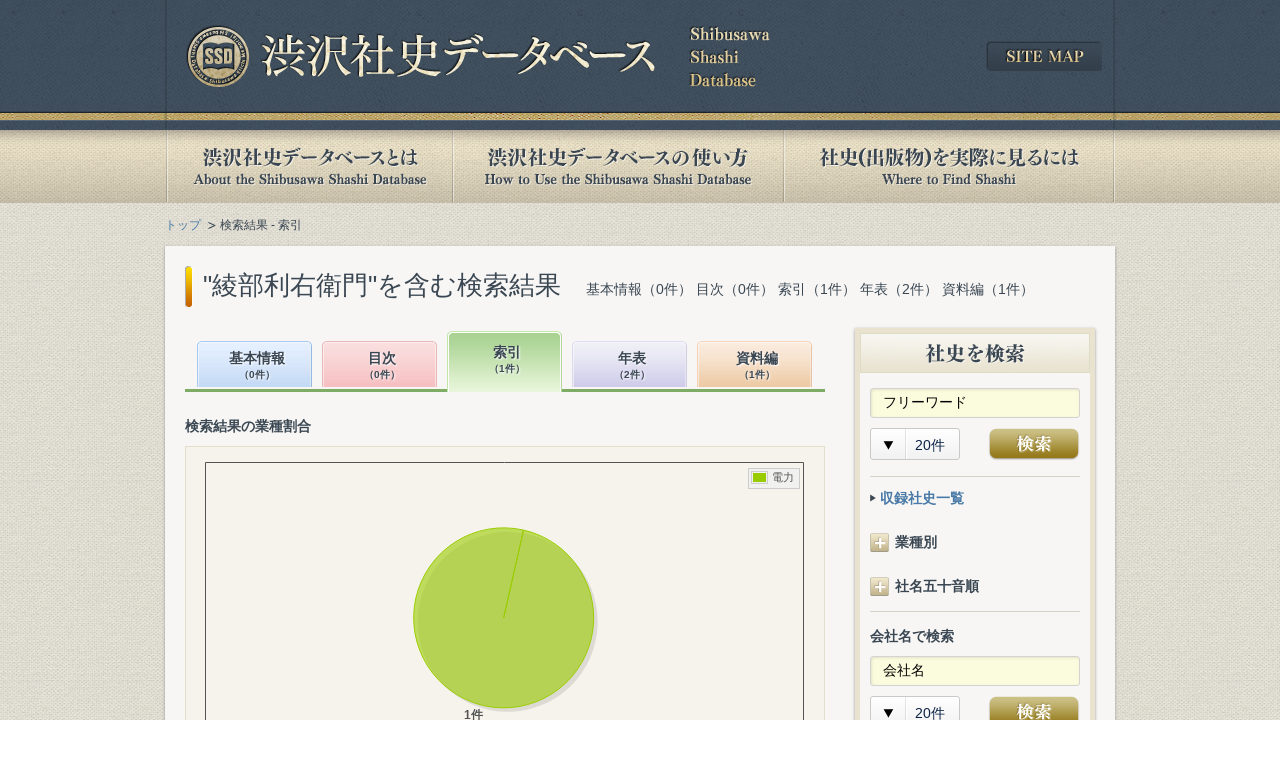

--- FILE ---
content_type: text/html; charset=UTF-8
request_url: https://shashi.shibusawa.or.jp/search_sakuin.php?query=%E7%B6%BE%E9%83%A8%E5%88%A9%E5%8F%B3%E8%A1%9B%E9%96%80
body_size: 19108
content:
<!DOCTYPE html PUBLIC "-//W3C//DTD XHTML 1.0 Transitional//EN" "http://www.w3.org/TR/xhtml1/DTD/xhtml1-transitional.dtd">
<html xmlns="http://www.w3.org/1999/xhtml" lang="ja" xml:lang="ja" id="html">
<head>
<meta http-equiv="Content-Type" content="text/html; charset=UTF-8" />
<meta http-equiv="Content-Style-Type" content="text/css" />
<meta http-equiv="Content-Script-Type" content="text/javascript" />
<title>検索結果 - 索引 | 渋沢社史データベース</title>
<meta name="Keywords" content="" />
<meta name="Description" content="" />
<link rel="stylesheet" type="text/css" href="share/css/import.css" media="all" />
<!--[if gte IE 8]>
<link rel="stylesheet" type="text/css" href="share/css/htc.css" media="all" />
<![endif]-->
<script type="text/javascript" src="share/js/jquery-3.7.1.min.js"></script>
<script type="text/javascript" src="share/js/default.js"></script>
<script type="text/javascript" src="share/js/search-result.js"></script>
<!--[if lt IE 7]>
<script type="text/javascript" src="share/js/DD_belatedPNG_0.0.8a-min.js"></script>
<script type="text/javascript">
	DD_belatedPNG.fix('img, .#footer, .bgFilter, .navi ul li a, input.btn, a.btn, a.arrow, a.blank, dl.dec dd, ul.dec li, .esb-displayer'); 
</script>
<![endif]-->
    <!-- Google tag (gtag.js) -->
<script async src="https://www.googletagmanager.com/gtag/js?id=G-418BNDWGMM"></script>
<script>
  window.dataLayer = window.dataLayer || [];
  function gtag(){dataLayer.push(arguments);}
  gtag('js', new Date());

  gtag('config', 'G-418BNDWGMM');
</script>
  </head>
<body class="result">
<div id="container">
	
      <div id="header">
<div class="headerInner">
<p class="logo"><a href="/index.php"><img src="/share/images/logo.png" alt="渋沢社史データベース" width="585" height="62" /></a></p>
<div class="sitemap"><a href="/sitemap/index.php"><img src="/share/images/btn_sitemap.png" width="116" height="30" alt="SITE MAP" /></a></div>
<!-- /.headerInner --></div>
<!-- /#header --></div>

<div id="navi">
<ul>
<li class="about_off"><a href="/about/index.php">渋沢社史データベースとは</a></li>
<li class="howto_off"><a href="/howto/index.php">渋沢社史データベースの使い方</a></li>
<li class="publication_off"><a href="/publication/index.php">社史(出版物)を実際に見るには</a></li>
</ul>
<!-- /#navi --></div>
<div id="contents">
<ul id="topicPath">
<li><a href="index.php">トップ</a></li>
<li>検索結果 - 索引</li>
</ul>
<div class="contentSdw">

<h1 class="ttl">&quot;綾部利右衛門&quot;を含む検索結果<span>基本情報（0件） 目次（0件） 索引（1件） 年表（2件） 資料編（1件）</span></h1>

<div id="main">
<div id="searchResult" class="tab3">

<div class="tabBox">
<ul>
<li class="tab1">
	<a href="search_basic.php?query=%E7%B6%BE%E9%83%A8%E5%88%A9%E5%8F%B3%E8%A1%9B%E9%96%80">基本情報<span>（0件）</span></a>
</li>
<li class="tab2">
	<a href="search_content.php?query=%E7%B6%BE%E9%83%A8%E5%88%A9%E5%8F%B3%E8%A1%9B%E9%96%80">目次<span>（0件）</span></a>
</li>
<li class="tab3">
	<a href="search_sakuin.php?query=%E7%B6%BE%E9%83%A8%E5%88%A9%E5%8F%B3%E8%A1%9B%E9%96%80">索引<span>（1件）</span></a>
</li>
<li class="tab4">
	<a href="search_nenpyo.php?query=%E7%B6%BE%E9%83%A8%E5%88%A9%E5%8F%B3%E8%A1%9B%E9%96%80">年表<span>（2件）</span></a>
</li>
<li class="tab5">
	<a href="search_siryo.php?query=%E7%B6%BE%E9%83%A8%E5%88%A9%E5%8F%B3%E8%A1%9B%E9%96%80">資料編<span>（1件）</span></a>
</li>
</ul>
<!-- /.tabBox --></div>
<p class="fwB mgt25">検索結果の業種割合</p>
<div class="shashi_pie full">
<div id="graph_pie"></div>
<p class="notes">※クリックすると該当する業種で絞り込めます。</p>
<!-- /.shashi_pie --></div>
<p class="ttl result">&quot;綾部利右衛門&quot;索引の検索結果　全1件中1件　1件〜1件目を表示</p>

<form id="SEARCH-MAIN" class="top_form1" name="form1" action="?">
  <input id="keyword" class="text_input f_keyword" name="query" type="hidden" value="綾部利右衛門">
  <input id="keynik" type="hidden" name="nikkei" value="">

<div class="selectLong">
<span class="ttl fs12">並び替え</span>
<select id="keyorder" name="order" class="easy-select-box">
  <option value="cd">該当数順　降順</option>
  <option value="ca">該当数順　昇順</option>
  <option value="na">会社名順　昇順</option>
  <option value="nd">会社名順　降順</option>
</select>
<!-- /.selectLong --></div>

<div class="resultNavi">
<div class="pageNavi">
<ul class="clr"><li>1</li>
</ul>
<!-- /.pagenavi --></div>

<div class="selectShort">
	<span class="ttl fs12">表示件数</span>
<select id="keynum" class="easy-select-box" name="num">
<option value="20">20件</option>
<option value="50">50件</option>
<option value="100">100件</option>
</select>
<!-- /.selectShort --></div>
<!-- /.resultNavi --></div>
</form>
<table class="basic mgt10">
<thead>
<tr>
<th class="company">会社名</th>
<th class="kind">業種</th>
<th class="title2">社史タイトル</th>
<th class="pubyear">出版年</th>
<th class="count">該当数</th>
<th class="note2">索引語より</th>
</tr>
</thead>
<tbody>
<tr><td>東京電力(株)</td>
<td>電力</td>
<td><a href="details_index.php?sid=13820&query=%E7%B6%BE%E9%83%A8%E5%88%A9%E5%8F%B3%E8%A1%9B%E9%96%80">関東の電気事業と東京電力 : 電気事業の創始から東京電力50年への軌跡. [本編]</a></td>
<td>2002.03</td>
<td class="count">1</td>
<td><b>綾部利右衛門</b>(3p)</td>
</tr>
</tbody>
</table>

<div class="resultNavi mgt05">
<div class="pageNavi">
<ul class="clr"><li>1</li>
</ul>
<!-- /.pagenavi --></div>

<form id="SEARCH-ASSOCIATION" class="top_form1" name="form2" >
<div class="selectShort">
	<span class="ttl fs12">表示件数</span>
<select id="search-num" class="easy-select-box" name="num">
<option value="20">20件</option>
<option value="50">50件</option>
<option value="100">100件</option>
</select>
<!-- /.selectShort --></div>
</form>
<!-- /.resultNavi --></div>

<!-- /#searchResult --></div>
<!-- /#main --></div>
      <div id="side">
<div class="contentBdr mgt00">
<h2 class="ttl"><img src="../share/images/ttl_h2_side01.png" width="230" height="40" alt="社史を検索" /></h2>
<div class="inner">
<div class="block bdrBtm">
<form class="searchForm" action="/search_basic.php">
<input type="text" class="word" value="フリーワード" name="query" onfocus="cText(this)" onblur="sText(this)" />
<div class="selectSide">
<select class="easy-select-box" name="num">
<option value="20">20件</option>
<option value="50">50件</option>
<option value="100">100件</option>
</select>
<input class="btn searchS" type="submit" value="検索" />
<!-- /.selectSide --></div>
</form>
<!-- /.block --></div>

<div class="block pdb10">
<ul class="arrow bdrTop">
<li class="ttl"><a href="/shashi_list.php">収録社史一覧</a></li>
</ul>
<!-- /.block --></div>

<div class="block pdb10">
<div class="listPanel">
<h3 class="ttl listPanel">業種別</h3>
<ul class="arrow">
<li><a href="/shashi_list.php?nikkei=1">水産</a></li>
<li><a href="/shashi_list.php?nikkei=2">鉱業</a></li>
<li><a href="/shashi_list.php?nikkei=3">建設</a></li>
<li><a href="/shashi_list.php?nikkei=4">食品</a></li>
<li><a href="/shashi_list.php?nikkei=5">繊維</a></li>
<li><a href="/shashi_list.php?nikkei=6">パルプ・紙</a></li>
<li><a href="/shashi_list.php?nikkei=7">化学工業</a></li>
<li><a href="/shashi_list.php?nikkei=8">医薬品</a></li>
<li><a href="/shashi_list.php?nikkei=9">石油</a></li>
<li><a href="/shashi_list.php?nikkei=10">ゴム</a></li>
<li><a href="/shashi_list.php?nikkei=11">窯業</a></li>
<li><a href="/shashi_list.php?nikkei=12">鉄鋼業</a></li>
<li><a href="/shashi_list.php?nikkei=13">非鉄金属・金属製品</a></li>
<li><a href="/shashi_list.php?nikkei=14">機械</a></li>
<li><a href="/shashi_list.php?nikkei=15">電気機器</a></li>
<li><a href="/shashi_list.php?nikkei=16">造船</a></li>
<li><a href="/shashi_list.php?nikkei=17">自動車・自動車部品</a></li>
<li><a href="/shashi_list.php?nikkei=18">その他輸送機器</a></li>
<li><a href="/shashi_list.php?nikkei=19">精密機器</a></li>
<li><a href="/shashi_list.php?nikkei=20">その他製造業</a></li>
<li><a href="/shashi_list.php?nikkei=21">商社</a></li>
<li><a href="/shashi_list.php?nikkei=22">小売業</a></li>
<li><a href="/shashi_list.php?nikkei=23">銀行</a></li>
<li><a href="/shashi_list.php?nikkei=24">証券</a></li>
<li><a href="/shashi_list.php?nikkei=25">保険</a></li>
<li><a href="/shashi_list.php?nikkei=26">その他金融業</a></li>
<li><a href="/shashi_list.php?nikkei=27">不動産</a></li>
<li><a href="/shashi_list.php?nikkei=28">鉄道・バス</a></li>
<li><a href="/shashi_list.php?nikkei=29">陸運</a></li>
<li><a href="/shashi_list.php?nikkei=30">海運</a></li>
<li><a href="/shashi_list.php?nikkei=31">空運</a></li>
<li><a href="/shashi_list.php?nikkei=32">倉庫・運輸関連</a></li>
<li><a href="/shashi_list.php?nikkei=33">通信</a></li>
<li><a href="/shashi_list.php?nikkei=34">電力</a></li>
<li><a href="/shashi_list.php?nikkei=35">ガス</a></li>
<li><a href="/shashi_list.php?nikkei=36">サービス業</a></li>
<li><a href="/shashi_list.php?nikkei=37">経済団体</a></li>
</ul>
<!-- /.listPanel --></div>
<!-- /.block --></div>

<div class="block bdrBtm">
<div class="listPanel" id="shashiNameList">
<h3 class="ttl listPanel">社名五十音順</h3>
<ul class="arrow">
<li><a href="/shashi_list.php?ini=A">あ行</a>
	<ul class="charList" id="charA">
	<li><a href="shashi_list.php?ini=A&init_rg=1">あ</a></li>
	<li><a href="shashi_list.php?ini=A&init_rg=2">い</a></li>
	<li><a href="shashi_list.php?ini=A&init_rg=3">う</a></li>
	<li><a href="shashi_list.php?ini=A&init_rg=4">え</a></li>
	<li><a href="shashi_list.php?ini=A&init_rg=5">お</a></li>
	</ul>
</li>
<li><a href="/shashi_list.php?ini=KA">か行</a>
	<ul class="charList" id="charKA">
	<li><a href="shashi_list.php?ini=KA&init_rg=1">か</a></li>
	<li><a href="shashi_list.php?ini=KA&init_rg=2">き</a></li>
	<li><a href="shashi_list.php?ini=KA&init_rg=3">く</a></li>
	<li><a href="shashi_list.php?ini=KA&init_rg=4">け</a></li>
	<li><a href="shashi_list.php?ini=KA&init_rg=5">こ</a></li>
	</ul>
</li>
<li><a href="/shashi_list.php?ini=SA">さ行</a>
	<ul class="charList" id="charSA">
	<li><a href="shashi_list.php?ini=SA&init_rg=1">さ</a></li>
	<li><a href="shashi_list.php?ini=SA&init_rg=2">し</a></li>
	<li><a href="shashi_list.php?ini=SA&init_rg=3">す</a></li>
	<li><a href="shashi_list.php?ini=SA&init_rg=4">せ</a></li>
	<li><a href="shashi_list.php?ini=SA&init_rg=5">そ</a></li>
	</ul>
</li>
<li><a href="/shashi_list.php?ini=TA">た行</a>
	<ul class="charList" id="charTA">
	<li><a href="shashi_list.php?ini=TA&init_rg=1">た</a></li>
	<li><a href="shashi_list.php?ini=TA&init_rg=2">ち</a></li>
	<li><a href="shashi_list.php?ini=TA&init_rg=3">つ</a></li>
	<li><a href="shashi_list.php?ini=TA&init_rg=4">て</a></li>
	<li><a href="shashi_list.php?ini=TA&init_rg=5">と</a></li>
	</ul>
</li>
<li><a href="/shashi_list.php?ini=NA">な行</a>
	<ul class="charList" id="charNA">
	<li><a href="shashi_list.php?ini=NA&init_rg=1">な</a></li>
	<li><a href="shashi_list.php?ini=NA&init_rg=2">に</a></li>
	<li><a href="shashi_list.php?ini=NA&init_rg=3">ぬ</a></li>
	<li><a href="shashi_list.php?ini=NA&init_rg=4">ね</a></li>
	<li><a href="shashi_list.php?ini=NA&init_rg=5">の</a></li>
	</ul>
</li>
<li><a href="/shashi_list.php?ini=HA">は行</a>
	<ul class="charList" id="charHA">
	<li><a href="shashi_list.php?ini=HA&init_rg=1">は</a></li>
	<li><a href="shashi_list.php?ini=HA&init_rg=2">ひ</a></li>
	<li><a href="shashi_list.php?ini=HA&init_rg=3">ふ</a></li>
	<li><a href="shashi_list.php?ini=HA&init_rg=4">へ</a></li>
	<li><a href="shashi_list.php?ini=HA&init_rg=5">ほ</a></li>
	</ul>
</li>
<li><a href="/shashi_list.php?ini=MA">ま行</a>
	<ul class="charList" id="charMA">
	<li><a href="shashi_list.php?ini=MA&init_rg=1">ま</a></li>
	<li><a href="shashi_list.php?ini=MA&init_rg=2">み</a></li>
	<li><a href="shashi_list.php?ini=MA&init_rg=3">む</a></li>
	<li><a href="shashi_list.php?ini=MA&init_rg=4">め</a></li>
	<li><a href="shashi_list.php?ini=MA&init_rg=5">も</a></li>
	</ul>
</li>
<li><a href="/shashi_list.php?ini=YA">や行</a>
	<ul class="charList" id="charYA">
	<li><a href="shashi_list.php?ini=YA&init_rg=1">や</a></li>
	<li><a href="shashi_list.php?ini=YA&init_rg=2">ゆ</a></li>
	<li><a href="shashi_list.php?ini=YA&init_rg=3">よ</a></li>
	</ul>
</li>
<li><a href="/shashi_list.php?ini=RA">ら行</a>
	<ul class="charList" id="charRA">
	<li><a href="shashi_list.php?ini=RA&init_rg=1">ら</a></li>
	<li><a href="shashi_list.php?ini=RA&init_rg=2">り</a></li>
	<li><a href="shashi_list.php?ini=RA&init_rg=3">る</a></li>
	<li><a href="shashi_list.php?ini=RA&init_rg=4">れ</a></li>
	<li><a href="shashi_list.php?ini=RA&init_rg=5">ろ</a></li>
	</ul>
</li>
<li><a href="/shashi_list.php?ini=WA">わ行</a>
	<ul class="charList" id="charWA">
	<li><a href="shashi_list.php?ini=WA&init_rg=1">わ</a></li>
	<li><a href="shashi_list.php?ini=WA&init_rg=2">を</a></li>
	<li><a href="shashi_list.php?ini=WA&init_rg=3">ん</a></li>
	</ul>
</li>
</ul>
<!-- /.listPanel --></div>
<!-- /.block --></div>

<div class="block bdrBtm">
<h3 class="ttl">会社名で検索</h3>
<form class="searchForm mgt10" action="/search_company.php">
<input type="text" class="word" value="会社名" name="query" onfocus="cText(this)" onblur="sText(this)" />
<div class="selectSide">
<select class="easy-select-box" name="num">
<option value="20">20件</option>
<option value="50">50件</option>
<option value="100">100件</option>
</select>
<input class="btn searchS" type="submit" value="検索" />
<!-- /.selectSide --></div>
</form>
<!-- /.block --></div>

<div class="block">
<div class="listPanel" id="personList">
<h3 class="ttl">人名一覧</h3>
<ul class="arrow col3">
<li><a href="/person_list.php?ini=A">あ行</a></li>
<li><a href="/person_list.php?ini=KA">か行</a></li>
<li><a href="/person_list.php?ini=SA">さ行</a></li>
<li><a href="/person_list.php?ini=TA">た行</a></li>
<li><a href="/person_list.php?ini=NA">な行</a></li>
<li><a href="/person_list.php?ini=HA">は行</a></li>
<li><a href="/person_list.php?ini=MA">ま行</a></li>
<li><a href="/person_list.php?ini=YA">や行</a></li>
<li><a href="/person_list.php?ini=RA">ら行</a></li>
<li><a href="/person_list.php?ini=WA">わ行</a></li>
</ul>
<!-- /.listPanel --></div>
<!-- /.block --></div>
<!-- /.inner --></div>
<!-- /.contentBdr --></div>

<div class="contentBdr">
<h2 class="ttl"><img src="../share/images/ttl_h2_side02.png" width="230" height="40" alt="年表項目を検索" /></h2>
<div class="inner">
<form class="searchForm" action="/search_timeline.php">
<input type="text" class="word" value="検索ワード" name="query" onfocus="cText(this)" onblur="sText(this)" />
<div class="selectYear">
<select class="easy-select-box" name="type">
<option value="w">西暦</option>
<option value="j">和暦</option>
</select>
<span class="year"><input type="text" class="txt wd55" name="year" value="" /><span>年</span></span>
<span class="month"><input type="text" class="txt wd30" name="month" value="" /><span>月</span></span>
<span class="day"><input type="text" class="txt wd30" name="day" value="" /><span>日</span></span>
<!-- /.selectYear --></div>
<div class="selectSide">
<select class="easy-select-box" name="num">
<option value="20">20件</option>
<option value="50">50件</option>
<option value="100">100件</option>
</select>
<input class="btn searchS" type="submit" value="検索" />
<!-- /.selectSide --></div>
</form>
<!-- /.inner --></div>
<!-- /.contentBdr --></div>

<div class="contentBdr">
<h2 class="ttl"><img src="../share/images/ttl_h2_side03.png" width="230" height="40" alt="索引語を検索" /></h2>
<div class="inner">
<form class="searchForm" action="/search_index.php">
<input type="text" class="word" value="検索ワード" name="query" onfocus="cText(this)" onblur="sText(this)" />
<div class="selectSide">
<select class="easy-select-box" name="num">
<option value="20">20件</option>
<option value="50">50件</option>
<option value="100">100件</option>
</select>
<input class="btn searchS" type="submit" value="検索" />
<!-- /.selectSide --></div>
</form>
<!-- /.inner --></div>
<!-- /.contentBdr --></div>

<!-- /#side --></div><!-- /.contentSdw --></div>
      <div id="pagetop">
<a href="#"><img src="share/images/btn_pagetop.png" width="45" height="45" alt="PAGE TOP" /></a>
<!-- /#pagetop --></div><!-- /#contents --></div>
      <div id="footer">
<div class="footerInner">
<ul class="clr">
<li><a href="/links/index.php">関連リンク集</a></li>
<li><a href="/sitemap/index.php">サイトマップ</a></li>
<li><a href="/guide/index.php">このサイトについて</a></li>
<li><a href="http://www.shibusawa.or.jp/contact/index.html" target="_blank" class="blank">お問い合わせ</a></li>
</ul>
<p class="copy">Copyright &copy; Shibusawa Eiichi Memorial Foundation. All Rights Reserved.</p>
<!-- /.footerInner --></div>
<!-- /#footer --></div><!-- /#container --></div>

<!-- ▼セレクト装飾js -->
<script type="text/javascript" src="share/js/jquery.easyselectbox.js"></script>
<script type="text/javascript">
(function ($) {
  $('.easy-select-box').easySelectBox({speed:200});
})(jQuery);
</script>
<!-- ▼グラフjs -->
  <script type="text/javascript" src="share/js/flotr2.min.js"></script>
  <script type="text/javascript">
		$(function(){
			container = $("#graph_pie").get(0);
			basic_pie(container);
			
			
		function basic_pie(container) {
		  var
		  d1 = [[0,1]],
		    graph;
  
		  graph = Flotr.draw(container, [
		  { data : d1, label : '電力',color:'#99cc00', clickable: true, id: '34'},
		  ], {
			//title : '検索結果の業種割合',
		    HtmlText : false,
		    grid : {
		      verticalLines : false,
		      horizontalLines : false
		    },
		    xaxis : { showLabels : false },
		    yaxis : { showLabels : false },
		    pie : {
		      show : true, 
		      explode : 6,
			  //sizeRatio: 0.6,
			  labelFormatter: function (pie, slice) {
				  return slice+'件';
			  }
		    },
			clickable : true,
		    mouse : {
                track: true,
                relative: true,
                position: 'ne',
                sensibility: 1, // => The smaller this value, the more precise you've to point
                trackDecimals: 2,
                trackFormatter: function(obj){ return obj.series.label; }
            },
		    legend : {
 		     position : 'ne',
 		     //backgroundColor : '#D2E8FF'
		    }
		  });
		  
		};
		Flotr.EventAdapter.observe(container, 'flotr:click', function (pos, ob) {
			if (ob.data.length > 1) {
				var lbl = pos.hit.series.id;
				if (lbl != 'その他業種') {
  					$("#keynik").val(lbl);
					$('#SEARCH-MAIN').submit();
				} else {
					return false;
				}
			} else {
				return false;
			}
      });
		});
		
	</script>
</body>
</html>
